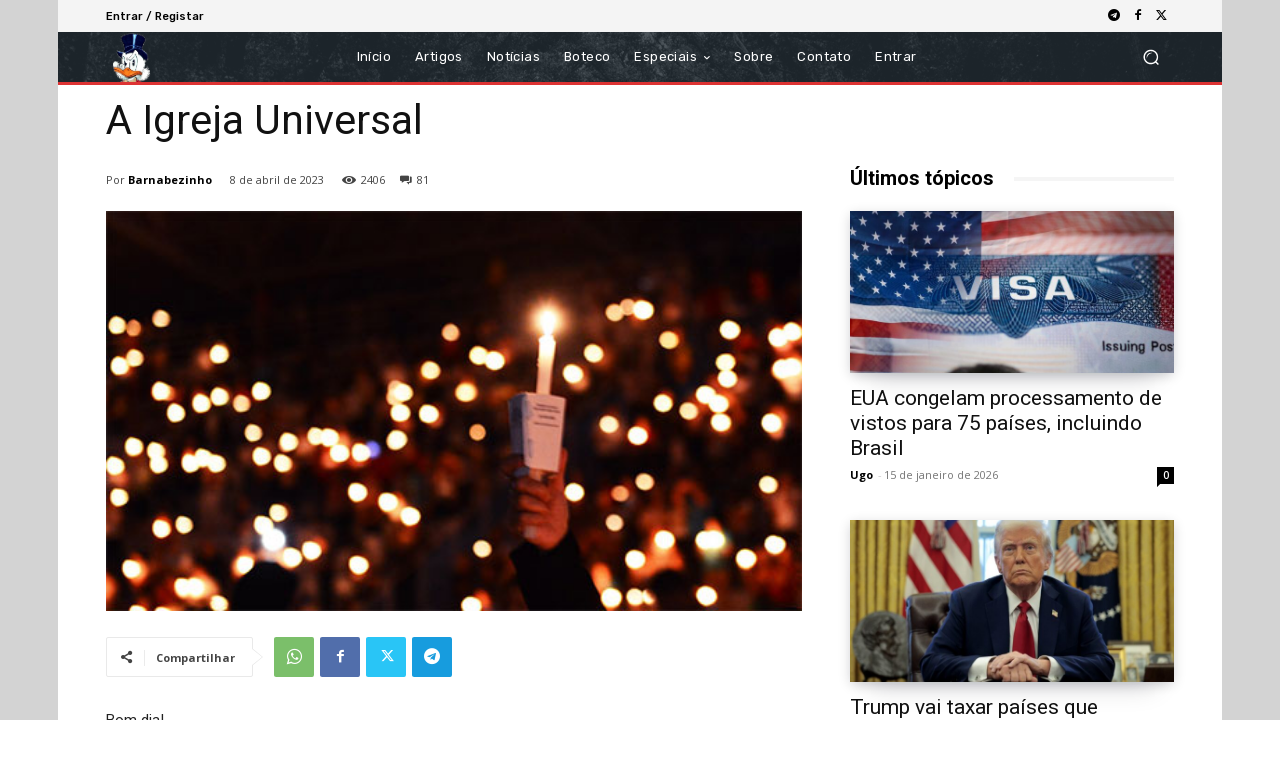

--- FILE ---
content_type: text/html; charset=utf-8
request_url: https://www.google.com/recaptcha/api2/aframe
body_size: 268
content:
<!DOCTYPE HTML><html><head><meta http-equiv="content-type" content="text/html; charset=UTF-8"></head><body><script nonce="er_tP0RwL3Y6rqzK8COkEQ">/** Anti-fraud and anti-abuse applications only. See google.com/recaptcha */ try{var clients={'sodar':'https://pagead2.googlesyndication.com/pagead/sodar?'};window.addEventListener("message",function(a){try{if(a.source===window.parent){var b=JSON.parse(a.data);var c=clients[b['id']];if(c){var d=document.createElement('img');d.src=c+b['params']+'&rc='+(localStorage.getItem("rc::a")?sessionStorage.getItem("rc::b"):"");window.document.body.appendChild(d);sessionStorage.setItem("rc::e",parseInt(sessionStorage.getItem("rc::e")||0)+1);localStorage.setItem("rc::h",'1768469430880');}}}catch(b){}});window.parent.postMessage("_grecaptcha_ready", "*");}catch(b){}</script></body></html>